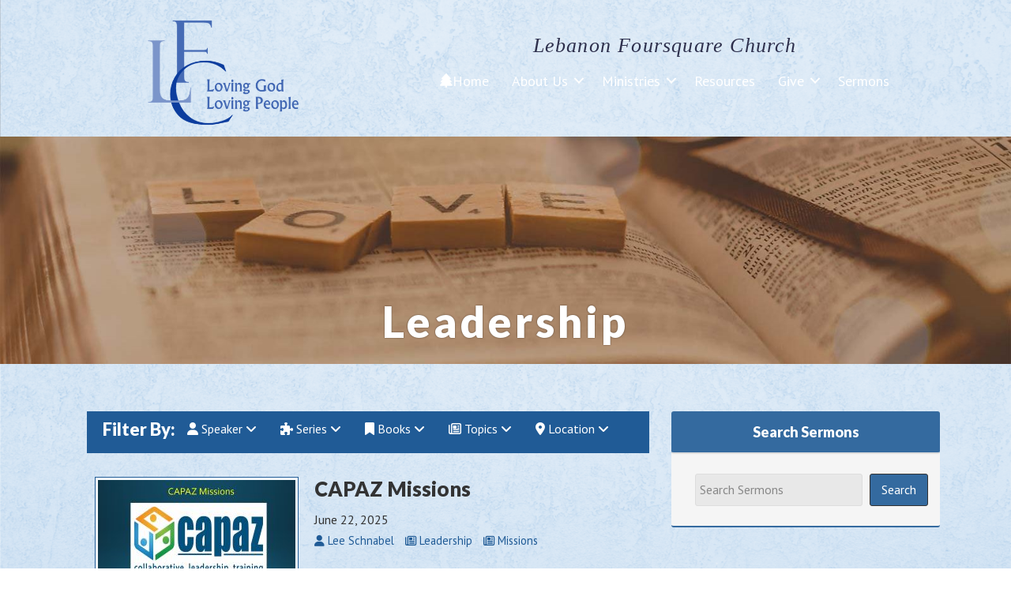

--- FILE ---
content_type: text/css; charset=utf-8
request_url: https://www.lebanonfoursquare.com/wp-content/uploads/churchdev/churchdev.css?ver=1768578017
body_size: 13876
content:
/* Baseline Normalize normalize.css v2.1.2 | MIT License | git.io/normalize--------------------------------------------- */ article,aside,details,figcaption,figure,footer,header,hgroup,main,nav,section,summary{display:block}audio,canvas,video{display:inline-block}audio:not([controls]){display:none;height:0}[hidden]{display:none}html{font-family:sans-serif;-ms-text-size-adjust:100%;-webkit-text-size-adjust:100%}body{margin:0}a:focus{outline:thin dotted}a:active,a:hover{outline:0}h1{font-size:2em;margin:.67em 0}abbr[title]{border-bottom:1px dotted}b,strong{font-weight:bold}dfn{font-style:italic}hr{-moz-box-sizing:content-box;box-sizing:content-box;height:0}mark{background:#ff0;color:#000}code,kbd,pre,samp{font-family:monospace,serif;font-size:1em}pre{white-space:pre-wrap}q{quotes:"\201C" "\201D" "\2018" "\2019"}small{font-size:80%}sub,sup{font-size:75%;line-height:0;position:relative;vertical-align:baseline}sup{top:-0.5em}sub{bottom:-0.25em}img{border:0}svg:not(:root){overflow:hidden}figure{margin:0}fieldset{border:1px solid silver;margin:0 2px;padding:.35em .625em .75em}legend{border:0;padding:0}button,input,select,textarea{font-family:inherit;font-size:100%;margin:0}button,input{line-height:normal}button,select{text-transform:none}button,html input[type="button"],input[type="reset"],input[type="submit"]{-webkit-appearance:button;cursor:pointer}button[disabled],html input[disabled]{cursor:default}input[type="checkbox"],input[type="radio"]{box-sizing:border-box;padding:0}input[type="search"]{-webkit-appearance:textfield;-moz-box-sizing:content-box;-webkit-box-sizing:content-box;box-sizing:content-box}input[type="search"]::-webkit-search-cancel-button,input[type="search"]::-webkit-search-decoration{-webkit-appearance:none}button::-moz-focus-inner,input::-moz-focus-inner{border:0;padding:0}textarea{overflow:auto;vertical-align:top}table{border-collapse:collapse;border-spacing:0}  html { font-size: 62.5%; } body,h1,h2,h2 a,h2 a:visited,h3,h4,h5,h6,p,select,textarea { margin: 0; padding: 0; text-decoration: none;} li,ol,ul { margin: 0; padding: 0;} ol li { list-style-type: decimal;}  .screen-reader-shortcut,.screen-reader-text,.screen-reader-text span { border: 0; clip: rect(0,0,0,0); height: 1px; overflow: hidden; position: absolute !important; width: 1px; word-wrap: normal !important;} .screen-reader-text:focus,.screen-reader-shortcut:focus,.widget_search input[type="submit"]:focus { background: #fff; box-shadow: 0 0 2px 2px rgba(0,0,0,.6); clip: auto !important; color: #333; display: block; font-size: 1em; font-weight: bold; height: auto; padding: 15px 23px 14px; text-decoration: none; width: auto; z-index: 100000; } .more-link { position: relative;}  .genesis-skip-link { margin: 0;} .genesis-skip-link .skip-link-hidden { display: none; visibility: hidden;} .genesis-skip-link li { height: 0; list-style: none; width: 0;} :focus { color: #333; outline: #ccc solid 1px;}  .archive-pagination:before,.clearfix:before,.entry:before,.entry-pagination:before,.footer-widgets:before,.nav-primary:before,.nav-secondary:before,.site-container:before,.site-footer:before,.site-header:before,.site-inner:before,.wrap:before { content: " "; display: table;} .archive-pagination:after,.clearfix:after,.entry:after,.entry-pagination:after,.footer-widgets:after,.nav-primary:after,.nav-secondary:after,.site-container:after,.site-footer:after,.site-header:after,.site-inner:after,.wrap:after { clear: both; content: " "; display: table;} .clearfix:after { visibility: hidden; display: block; height: 0; font-size: 0; line-height: 0; content: " "; clear: both; }.clearfix { display: block; }* html .clearfix { height: 1%; }*:first-child + html .clearfix { min-height: 1%; }  a,a:visited { color: #205b96; text-decoration: none;} a:hover { color: #000000; text-decoration: underline;} a img { border: none;} a,button,input:focus,input[type="button"],input[type="reset"],input[type="submit"],textarea:focus,.button { -webkit-transition: all 0.2s ease-in-out; -moz-transition: all 0.2s ease-in-out; -ms-transition: all 0.2s ease-in-out; -o-transition: all 0.2s ease-in-out; transition: all 0.2s ease-in-out;}  body { background: url("https://www.lebanonfoursquare.com/wp-content/uploads/2024/02/Blue-Spackled-Light.png") repeat center center / cover fixed #ffffff; color: #333333; font-family: 'PT Sans',sans-serif; font-size: 16px; line-height: 1.625;} ::-moz-selection { background-color: #0d72c7; color: #fff;} ::selection { background-color: #0d72c7; color: #fff;}  .site-container { max-width: 100%; clear: both;} .content .taxonomy-description h1,.content .author-description h1,.taxonomy-description,.content blockquote,.author-description,.author-box,.comment-list li,.ping-list li,a.comment-reply-link,#author,#comment,#email,#url,#respond p.form-allowed-tags,#commentform #submit,.sidebar-primary h4,.sidebar-secondary h4,#ez-home-sidebar h4,.sidebar.widget-area .widget,.breadcrumb,.search-form input[type="submit"],#subbutton,.search-form input[type="search"],#subbox,.pagination li a,.sidebar-primary .widget-title,.sidebar-secondary .widget-title,#ez-home-sidebar .widget-title,.content .archive-description h1,.content .archive-description { -webkit-border-radius: 3px; border-radius: 3px;}  .site-inner { max-width: 1100px; margin: 0px auto 0px; overflow: hidden; clear: both;}body.page.full-width-content.fl-builder .site-inner,body.post.full-width-content.fl-builder .site-inner,body.single-fl-builder-template .site-inner,body.single-fl-theme-layout .site-inner { max-width: 100%;}  .archive-description { background: #F5F5F5; border-top: 0px solid #DDDDDD; border-bottom: 2px solid #DDDDDD; border-left: 0px solid #DDDDDD; border-right: 0px solid #DDDDDD; margin: -10px 0 30px; padding: 0; color: #333333;} .content .archive-description h1,body.search .content h1.archive-title { background: #333333; border-top: 0px solid #DDDDDD; border-bottom: 2px solid #DDDDDD; border-left: 0px solid #DDDDDD; border-right: 0px solid #DDDDDD; margin: 0; padding: 13px 20px 11px 25px; color: #FFFFFF; font-size: 16px;} .content .archive-description p { padding: 25px 25px 25px 25px;} .content .archive-description a,.content .archive-description a:visited { color: #0037B4; text-decoration: none;} .content .archive-description a:hover { color: #000000; text-decoration: none;}  .content-sidebar-wrap { float: left;} .content-sidebar .content-sidebar-wrap { width: 1100px;} .full-width-content .content-sidebar-wrap { width: 1100px;}body .content-sidebar-wrap,body.page.full-width-content.fl-builder .content-sidebar-wrap,body.post.full-width-content.fl-builder .content-sidebar-wrap,body.single-fl-builder-template .content-sidebar-wrap,body.single-fl-theme-layout .content-sidebar-wrap { width: 100%;}body.page.full-width-content.fl-builder #cd-footer,body.post.full-width-content.fl-builder #cd-footer { margin-top: 60px;}  .content { margin: 0; padding: 20px 20px 10px 20px; float: left;} body.page.full-width-content.fl-builder .content,body.post.full-width-content.fl-builder .content { padding: 0;} .content-sidebar .content { width: 700px;} .full-width-content .content { width: 1060px;} body.page.fl-builder.full-width-content .content,body.post.fl-builder.full-width-content .content,body.single-fl-builder-template.fl-builder.full-width-content .content,body.single-fl-theme-layout .full-width-content .content { width: 100%;} .sidebar-content .content,.sidebar-sidebar-content .content { float: right;} .content .post,.content .entry { margin: 0px 0 40px; padding: 20px 20px 0px 20px;}body.single-fl-builder-template.fl-builder.full-width-content .content .entry,body.single-fl-theme-layout .full-width-content .content .entry,body.single-fl-builder-template.fl-builder.full-width-content .content,body.single-fl-theme-layout .full-width-content .content { padding-left: 0; padding-right: 0;}.content .page { margin: 0; padding: 0;} p { margin: 0 0 25px;} p,ul li,ol li,.entry-pagination { color: #333333; font-family: 'PT Sans',sans-serif; font-size: 16px;} a,a:visited { color: #205b96; text-decoration: none;} a:hover { color: #000000; text-decoration: none;} blockquote { background: transparent; border-top: 0px solid #DDDDDD; border-bottom: 2px solid #DDDDDD; border-left: 0px solid #DDDDDD; border-right: 0px solid #DDDDDD; margin: 5px 5px 20px 30px; padding: 25px 30px 5px;} blockquote p { color: #FFFFFF; font-family: 'PT Sans',sans-serif; font-size: 18px; font-style: italic;} blockquote a,blockquote a:visited { color: #C2910D; text-decoration: none;} blockquote a:hover { color: #FFFFFF; text-decoration: none;} p.subscribe-to-comments { padding: 20px 0 10px;} .clear { clear: both;} .clear-line { border-bottom: 1px solid #ddd; clear: both; margin: 0 0 25px;} /* Primary / Secondary Sidebars------------------------------------------------------------ */ .sidebar { float: right; display: inline;} .content-sidebar .sidebar-primary { width: 340px;} .sidebar-primary h4,.sidebar-primary .widget-title,.sidebar-secondary h4,.sidebar-secondary .widget-title,#ez-home-sidebar h4,#ez-home-sidebar .widget-title { background: rgba(32,91,150,.9); border-bottom: 2px solid #DDDDDD; margin: 0; padding: 15px 25px 15px 25px; text-align: center; color: #FFFFFF; font-size: 18px;} .sidebar-primary,.sidebar-secondary,#ez-home-sidebar { color: #333333;} .sidebar-primary a,.sidebar-primary a:visited,.sidebar-secondary a,.sidebar-secondary a:visited,#ez-home-sidebar a,#ez-home-sidebar a:visited { color: #333333; text-decoration: none;} .sidebar-primary a:hover,.sidebar-secondary a:hover,#ez-home-sidebar a:hover { color: #000000; text-decoration: none;} .sidebar.widget-area .widget { background: #F5F5F5; border-bottom: 2px solid rgba(32,91,150,.9); margin: 20px 0 15px; padding: 0 0 15px;} .sidebar.widget-area ol,.sidebar.widget-area ul,.sidebar.widget-area .textwidget,.sidebar.widget-area .widget_tag_cloud div div,.sidebar.widget-area .author-bio-widget,.sidebar.widget-area .featuredpage .page,.sidebar.widget-area .featuredpost .post { margin: 0; padding: 0px 0px 0px 20px;} .sidebar.widget-area #wp-calendar caption,.sidebar.widget-area #wp-calendar th { color: #333333;} .sidebar.widget-area .widget_archive select,.sidebar.widget-area #cat { margin: 0px 0px 0px 20px;} .sidebar.widget-area ul li { border-bottom: 0px dashed #DDDDDD; margin: 0px 0px 7px 0px; padding: 0px 0px 5px 0px; list-style-type: none; word-wrap: break-word;} .sidebar.widget-area ul ul li { border: none; margin: 0;}  h1,h2,h3,h4,h5,h6 { margin: 0 0 10px; font-family: 'Lato',sans-serif; line-height: 1.25;} h1 { color: #333333; font-size: 34px; font-weight: 900;} h1 a,h1 a:visited { color: #333333; text-decoration: none;} h1 a:hover { color: #205b96; text-decoration: none;} h2 { color: #333333; font-size: 28px; font-style: italic;font-weight: 700;} h3 { color: #333333; font-size: 26px; } h4 { color: #333333; font-size: 22px; } h5 { color: #333333; font-size: 18px; } h6 { color: #333333; font-size: 16px; } /* Ordered / Unordered Lists------------------------------------------------------------ */ ul,ol { margin: 0; padding: 0 0 20px;} ul li { margin: 0 0 0 30px; padding: 0; list-style-type: square;} header.fl-builder-content ul li,footer.fl-builder-content ul li,.fl-builder-content .fl-menu ul li,.fl-builder-content .fl-builder-pagination ul li { margin: inherit; padding: inherit; list-style-type: none;} ol li { margin: 0 0 0 35px;} ul ul,ol ol { padding: 0;}  .entry-header .entry-meta { margin: -5px 0 15px; color: #333333; font-family: 'PT Sans',sans-serif; font-size: 16px;} .entry-header .entry-meta a,.entry-header .entry-meta a:visited { color: #205b96; text-decoration: none;} .entry-header .entry-meta a:hover { color: #000000; text-decoration: none;} .entry-comments-link::before { content: "\2014"; margin: 0 6px 0 2px;}  .entry-footer .entry-meta { border-top: 2px solid #DDDDDD; padding: 5px 0 0; font-style: italic; clear: both;} .entry-footer .entry-meta a,.entry-footer .entry-meta a:visited { text-decoration: none;} .entry-footer .entry-meta a:hover { text-decoration: none;}  .author-box { background: #F5F5F5; border-top: 0px solid #DDDDDD; border-bottom: 2px solid #DDDDDD; border-left: 0px solid #DDDDDD; border-right: 0px solid #DDDDDD; margin: 0px 0 40px; padding: 25px 25px 25px 25px; overflow: hidden; clear: both;} .author-box-title { } .author-box-content { } .author-box a,.author-box a:visited { } .author-box a:hover { }  .sticky { background-color: #f5f5f5; margin: -10px 0 40px; padding: 20px;} .content .sticky { background: transparent !important; border-top: 0px solid #DDDDDD; border-bottom: 0px solid #DDDDDD; border-left: 0px solid #DDDDDD; border-right: 0px solid #DDDDDD; margin: -10px 0 40px 0; padding: 20px 20px 20px 20px;}  .archive-page { float: left; padding: 20px 0 0; width: 45%;}  .post-comments,.tags { background: url(images/icon-dot.png) no-repeat left; margin: 0 0 0 3px; padding: 0 0 0 10px;}  img { max-width: 100%; height: auto;} .nivoSlider img { max-width: none;} .featuredpage img,.featuredpost img,.post-image { background: transparent; border: 0px solid #DDDDDD; padding: 0px;} .author-box .avatar { background: #FFFFFF; border: 0px solid #DDDDDD; width: 80px; height: 80px; margin: 0 10px 0 0; padding: 0px; float: left;} .post-image { margin: 0 10px 10px 0;} img.centered,.aligncenter { display: block; margin: 0 auto 10px;} img.alignnone { display: inline; margin: 0 0 10px;} img.alignleft { display: inline; margin: 0 15px 10px 0;} img.alignright { display: inline; margin: 0 0 10px 15px;} .alignleft { float: left; margin: 0 15px 10px 0;} .alignright { float: right; margin: 0 0 10px 15px;} .wp-caption { background: transparent; border: 0px solid #DDDDDD; max-width: 100%; padding: 5px; text-align: center;} p.wp-caption-text { margin: 5px 0; color: #FFFFFF;} .wp-smiley,.wp-wink { border: none; float: none;} .post-format-image { display: block; float: right;} .page .post-format-image { display: none;} .page-template-page_blog-php .post-format-image { display: block;} .dynamik-page-builder .site-inner { max-width: none; padding: 0;} .dynamik-content-filler-img { width: 100% !important; height: 0 !important; border: 0 !important; margin: 0 !important; padding: 0 !important; display: block !important;}  .pagination,.entry-pagination { width: 100%; margin: 0; padding: 20px 0 20px; overflow: hidden;} .pagination li { display: inline;} .pagination a,.pagination a:visited,.entry-pagination a,.entry-pagination a:visited { } .pagination a:hover,.entry-pagination a:hover { } .pagination li a,.pagination li.disabled,.pagination li a:hover,.pagination li.active a { border: 1px solid #DDDDDD; margin: 0 0px 0 0px; padding: 8px 12px 8px 12px;} .pagination li a:hover,.pagination li.active a { } .pagination li a:hover { }  .widget_archive select,#cat { background: #F5F5F5; border: 1px solid #DDDDDD; width: 83%; margin: 15px 15px 0; padding: 3px; font-size: 14px; display: inline;} /* Featured Page / Post------------------------------------------------------------ */ .featuredpage,.featuredpost { overflow: hidden; clear: both;} .featuredpage .page,.featuredpost .post { margin: 0px 0px 0px 0px !important; padding: 0px 0px 0px 0px; overflow: hidden;} .featuredpage .page p,.featuredpost .post p { color: #333333;} .featuredpage .page a,.featuredpage .page a:visited,.featuredpost .post a,.featuredpost .post a:visited { color: #0037B4 !important; text-decoration: none !important;} .featuredpage .page a:hover,.featuredpost .post a:hover { color: #000000 !important; text-decoration: none !important;} .featuredpage .page h2,.featuredpost .post h2,.featuredpage .page .entry-title,.featuredpost .post .entry-title { margin: 0 0 5px; font-size: 20px; line-height: 1.25;} .featuredpage .page h2 a,.featuredpage .page h2 a:visited,.featuredpost .post h2 a,.featuredpost .post h2 a:visited,.featuredpage .page .entry-title a,.featuredpage .page .entry-title a:visited,.featuredpost .post .entry-title a,.featuredpost .post .entry-title a:visited { color: #333333 !important; text-decoration: none !important;} .featuredpage .page h2 a:hover,.featuredpost .post h2 a:hover,.featuredpage .page .entry-title a:hover,.featuredpost .post .entry-title a:hover { color: #0037B4 !important; text-decoration: none !important;} .featuredpage .page .byline,.featuredpost .post .entry-header .entry-meta { color: #333333 !important; font-size: 14px !important;} .featuredpage .page .byline a,.featuredpage .page .byline a:visited,.featuredpost .post .entry-header .entry-meta a,.featuredpost .post .entry-header .entry-meta a:visited { color: #0037B4 !important; text-decoration: none !important;} .featuredpage .page .byline a:hover,.featuredpost .post .entry-header .entry-meta a:hover { color: #000000 !important; text-decoration: none !important;} .more-from-category { padding: 5px 15px 0;}  .user-profile { overflow: hidden;} .user-profile p { padding: 5px 25px;} .user-profile .posts_link { padding: 0 25px;}  .site-header .search-form { float: right; padding: 12px 0 0;} .sidebar .search-form { padding: 15px 0 10px 30px;} .search-form input[type="search"],#subbox,.widget_product_search input#s { background: #E8E8E8; border: 1px solid #DDDDDD; width: 200px; margin: 10px 5px 0 0; padding: 9px 5px 10px 5px; color: #888888; -webkit-appearance: none;} ::-webkit-input-placeholder { color: #888888;} .nav-primary .search-form input[type="search"] { margin: 2px -7px 0 0;} .search-form input[type="submit"],#subbutton,.widget_product_search input#searchsubmit { background: rgba(32,91,150,.9); color: #FFFFFF; border: 1px solid #333333; margin: 0; padding: 10px 14px 10px 14px; line-height: 19px; cursor: pointer; text-decoration: none;} .search-form input[type="submit"]:hover,#subbutton:hover,.widget_product_search input#searchsubmit:hover { background: #194775; border: 1px solid #000000; color: #FFFFFF; text-decoration: none;} .widget_product_search label { display: none;}  .cd-footer .widget_nav_menu ul.menu > li { text-transform: uppercase; list-style: none; clear: left; font-size: .9em; margin: 0; font-weight: bold;}.cd-footer .widget_nav_menu ul.sub-menu { margin-left: 10px;}.cd-footer .widget_nav_menu ul.sub-menu > li { text-transform: capitalize; list-style: none; margin: 0; padding-right: 10px; margin: 0 0 0 11px; font-weight: normal;}.cd-footer .menu {-webkit-columns: 200px 2; -moz-columns: 200px 2; columns: 200px 2;}  #comments { margin: 0px 0 15px; overflow: hidden;} #respond { margin: 0 0 15px; padding: 20px 0 0;} #comments h3,#respond h3 { margin: 0 0 10px; color: #333333; font-size: 26px; font-weight: 300; line-height: 1.25;} #author,#comment,#email,#url { background: #FFFFFF; border: 1px solid #DDDDDD; width: 250px; margin: 0 5px 10px 0; padding: 5px; color: #333333; -webkit-box-shadow: 0 1px 2px #E8E8E8 inset; box-shadow: 0 1px 2px #E8E8E8 inset;} #comment { width: 98%; height: 150px; margin: 0 0 10px;} #commentform #submit { background: #333333; border: 0px solid #DDDDDD; width: auto; padding: 10px 14px 10px 14px; line-height: 19px; cursor: pointer; text-decoration: none;} #commentform #submit:hover { background: #000000; border: 0px solid #DDDDDD; color: #FFFFFF; text-decoration: none;} .comment-author { color: #333333;} .comment-author span,.comment-author .says { font-size: 18px;} .comment-author span a,.comment-author span a:visited { color: #0037B4; text-decoration: none;} .comment-author span a:hover { color: #000000; text-decoration: none;} .ping-list { margin: 0 0 40px;} .comment-list ol,.ping-list ol { padding: 10px;} .comment-list li,.ping-list li { border-top: 0px solid #DDDDDD; border-bottom: 2px solid #DDDDDD; border-left: 0px solid #DDDDDD; border-right: 0px solid #DDDDDD; margin: 15px 0 5px; padding: 25px 25px 25px 25px; font-weight: bold; list-style-type: none;} .comment-list li .avatar { background: #FFFFFF; border: 0px solid #DDDDDD; width: 48px; height: 48px; margin: 5px 0 0 10px; padding: 0px; float: right;} .comment-list li ul li { background: #E8E8E8; margin-right: -16px; list-style-type: none;} .comment-content p { margin: 0 0 20px;} .comment-content p,#respond p { color: #333333; font-weight: 300;} .comment-notes { margin: 0 0 10px;} #respond label { display: block;} .comment-list cite,.ping-list cite { font-style: normal; font-weight: normal;} .comment-meta,.comment-edit-link { margin: 0 0 5px; color: #0037B4; font-size: 14px; font-weight: normal;} .comment-meta a,.comment-meta a:visited,.comment-edit-link a,.comment-edit-link a:visited { color: #0037B4 !important; text-decoration: none !important;} .comment-meta a:hover,.comment-edit-link a:hover { color: #000000 !important; text-decoration: none !important;} a.comment-reply-link,a.comment-reply-link:visited { background: #DDDDDD; border-top: 0px solid #CCCCCC; border-bottom: 2px solid #CCCCCC; border-left: 0px solid #CCCCCC; border-right: 0px solid #CCCCCC; padding: 8px 12px 8px 12px; color: #333333; font-size: 14px; font-weight: 300; text-decoration: none;} a.comment-reply-link:hover { background: #CCCCCC; border-top: 0px solid #BBBBBB; border-bottom: 2px solid #BBBBBB; border-left: 0px solid #BBBBBB; border-right: 0px solid #BBBBBB; color: #333333; text-decoration: none;} .comment-content a,.comment-content a:visited,#comments .navigation a,#comments .navigation a:visited,#respond a,#respond a:visited { color: #0037B4; text-decoration: none;} .comment-content a:hover,#comments .navigation a:hover,#respond a:hover { color: #000000; text-decoration: none;} .nocomments { text-align: center;} #comments .navigation { padding: 20px 0 20px; display: block;} .thread-even { background: #F5F5F5;} .thread-alt { background: #F5F5F5;} .form-allowed-tags { background: #F5F5F5; border: 0px solid #DDDDDD; margin: 10px 0 20px; padding: 25px 25px 25px 25px;} #respond p.form-allowed-tags { color: #666666;}  div.item-list-tabs { margin: 25px 0 20px;} div.item-list-tabs.nav-secondary { margin: -15px 0 15px;} .padder div.pagination { margin: -20px 0 0;} form#whats-new-form textarea { width: 97%;} table.forum { margin: 0;} table.forum tr > td:first-child,table.forum tr > th:first-child { padding: 10px 15px;} ul#topic-post-list p { padding: 0 0 20px;} div.dir-search { margin: -29px 0 0;} ul.button-nav li,div#item-header ul li,ul.item-list li { list-style: none;} ul#topic-post-list { margin: 0 0 15px;} #post-topic-reply { margin: 15px 0 0;} .sidebar-primary .item-options,.sidebar-secondary .item-options,.sidebar-primary .avatar-block,.sidebar-secondary .avatar-block { padding: 10px 10px 0;} .sidebar-primary ul.item-list .vcard,.sidebar-secondary ul.item-list .vcard,.sidebar-primary .avatar-block,.sidebar-secondary .avatar-block { overflow: auto;} .sidebar-primary a img.avatar,.sidebar-secondary a img.avatar { background: #F6F6F6; margin: 0 10px 10px 0; padding: 5px; float: left;} .sidebar-primary ul.item-list,.sidebar-secondary ul.item-list { width: auto; padding: 0 10px;} #primary ul.item-list,#primary ul.item-list li { list-style-type: none;} .widget-error { padding: 10px;}  /* Skin Name: Ez Church Skin URI: http://church.ez-web-hosting.com Author: Daniel Author URI: http://church.ez-web-hosting.com/ Version: 1.0*/  @media screen and (min-device-width: 320px) and (max-device-width: 1024px){html { -webkit-text-size-adjust: none;  }} @media only screen and (max-width: 1140px) {.site-container { border: 0; margin: 0 auto; -webkit-border-radius: 0; border-radius: 0; -webkit-box-shadow: none; box-shadow: none; }body.override .site-header .wrap,.title-area,.site-header .widget-area { width: 100%; }.title-area { height: 84px; padding-left: 0; text-align: center; float: none; }.site-header .widget-area { padding: 0; }.header-image .site-header .wrap .title-area { margin: 10px auto 0px; float: none; }body.override .menu-primary,body.override .menu-secondary,.site-header .widget-area,.site-header .genesis-nav-menu { width: 100%; }.site-header .widget-area { float: none; }.genesis-nav-menu li.right { display: none; }ul.menu-primary,ul.menu-secondary,.site-header ul.genesis-nav-menu,.site-header .genesis-nav-menu li { float: none; text-align: center; }.menu-primary li,.menu-secondary li,.site-header .genesis-nav-menu li { display: inline-block; float: none; }.menu-primary li li,.menu-secondary li li,.site-header .genesis-nav-menu li li { text-align: left; }.nav-primary,.nav-secondary,.site-header .widget-area,.site-header .genesis-nav-menu { height: 100%; border-bottom: 0; }.menu-primary,.menu-secondary,.site-header .menu,.menu-primary li,.menu-secondary li,.site-header .genesis-nav-menu li,.menu-primary li ul,.menu-secondary li ul,.site-header .genesis-nav-menu li ul { width: 100%; -webkit-box-sizing: border-box; -moz-box-sizing: border-box; box-sizing: border-box; }.menu-primary li ul,.menu-secondary li ul,.site-header .genesis-nav-menu li ul { display: block; visibility: visible; height: 100%; left: 0; position: relative; }.menu-primary a { border-right: 0 !important; border-bottom: 0px solid #78665A !important; }.menu-secondary a { border-right: 0 !important; border-bottom: 0px solid #DDDDDD !important; }.site-header .genesis-nav-menu a { border-right: 0 !important; border-bottom: 0px solid #DDDDDD !important; }.menu-primary li li,.menu-secondary li li,.site-header .genesis-nav-menu li li { text-align: center; }.menu-primary li li a,.menu-primary li li a:link,.menu-primary li li a:visited,.menu-secondary li li a,.menu-secondary li li a:link,.menu-secondary li li a:visited,.site-header .genesis-nav-menu li li a,.site-header .genesis-nav-menu li li a:link,.site-header .genesis-nav-menu li li a:visited { width: auto; }.menu-primary li ul ul,.menu-secondary li ul ul,.site-header .genesis-nav-menu li ul ul { margin: 0; }ul.genesis-nav-menu,.genesis-nav-menu li { text-align: left !important; }.genesis-nav-menu .sub-menu a::before { content: "- "; }.menu-primary li:hover ul ul,.menu-secondary li:hover ul ul { left: 0; }.menu-primary .sub-menu a,.menu-primary .sub-menu a:link { padding: 17px 20px; }.menu-primary .sub-menu li li a,.menu-primary .sub-menu li li a:link { padding: 17px 30px; }.menu-primary .sub-menu li li ul li a,.menu-primary .sub-menu li li ul li a:link { padding: 17px 40px; }.menu-secondary .sub-menu a,.menu-secondary .sub-menu a:link { padding: 17px 20px; }.menu-secondary .sub-menu li li a,.menu-secondary .sub-menu li li a:link { padding: 17px 30px; }.menu-secondary .sub-menu li li ul li a,.menu-secondary .sub-menu li li ul li a:link { padding: 17px 40px; }.nav-primary,.nav-secondary { display: none; }.site-header .widget_nav_menu { display: none; }.responsive-primary-menu-container,.responsive-secondary-menu-container,.mobile-primary-toggle,.mobile-secondary-toggle { display: block; }#ez-home-container-wrap,#ez-home-sidebar-wrap { width: 100%; max-width: 100%; }#ez-home-sidebar-wrap { margin: 20px 0 0; float: left; }.five-sixths,.four-fifths,.four-sixths,.one-fifth,.one-fourth,.one-half,.one-sixth,.one-third,.three-fifths,.three-fourths,.three-sixths,.two-fifths,.two-fourths,.two-sixths,.two-thirds { width: 100%; margin-left: 0; padding-bottom: 25px; }.first { padding-top: 0 !important; }#ez-home-slider.ez-widget-area,.slider-inside #ez-home-slider.ez-widget-area { padding-bottom: 0; }#home-hook-wrap { padding-bottom: 0; padding-left: 30px; padding-right: 30px; }#ez-home-container-wrap,.ez-home-container-area,#ez-feature-top-container,#ez-fat-footer-container { margin: 0 auto; padding-bottom: 0; }body.override.fat-footer-inside #ez-fat-footer-container-wrap { margin-top: 0; margin-bottom: 30px; }#ez-home-container-wrap .ez-widget-area,#ez-feature-top-container .ez-widget-area,#ez-fat-footer-container .ez-widget-area { width: 100%; padding-bottom: 20px; margin-left: 0 !important; }#ez-home-sidebar-wrap { margin: 0; }.site-footer .creds,.site-footer .gototop { width: 100%; text-align: center; float: none; } .fl-row-content-wrap { padding-left: 20px !important; padding-right: 20px !important; } } @media only screen and (min-width: 840px) and (max-width: 1140px) { body.override .site-inner { padding-bottom: 10px; } body.override .content-sidebar-wrap { width: 100%; } body.override .content { width: auto; max-width: 100%; max-width: -moz-available; padding: 0; float: none; } body.full-width-content .content { margin: 0; } body.override .sidebar-primary { width: 280px; }} @media only screen and (min-width: 480px) and (max-width: 1140px) { body.override .breadcrumb { margin: 0 20px -10px; }.author-box { margin: 0px 20px 40px; }#comments { margin: 0px 20px 15px; }.entry-pings { margin: 0 20px; }#respond { margin: 0 20px 15px; } } @media only screen and (max-width: 839px) {body.override .site-inner { padding-bottom: 10px; }body.override .content-sidebar-wrap,body.override .content { width: 100%; }.content { padding: 0; }body.override .sidebar-primary,body.override .sidebar-secondary { width: 100%; float: left; }.sidebar-primary { margin: 20px 0 0; } } @media only screen and (min-width: 480px) and (max-width: 839px) { } @media only screen and (max-width: 479px) {.content .override { padding: 0; }body.override .breadcrumb { margin: 0 0 -10px; } }  #staff { display: flex; flex-direction: column; align-items: center;}#staff article { width: 450px;}#staff article.staff-archive .content-right { padding-left: 0; clear: left;}@media (min-width: 400px) { #staff article.staff-archive .content-right { padding-left: 170px; clear: none; }}@media (max-width: 450px) { #staff article { width: 100%; }}@media (min-width: 700px) { #staff { flex-direction: row; justify-content: center; align-items: flex-start; flex-wrap: wrap; } #staff article { width: 450px; }}@media (max-width: 1140px) { article.staff-single { padding-left: 20px !important; padding-right: 20px !important; }}  .event-list-content { border-top: 1px solid rgba(255,255,255,.3); border-bottom: 1px solid rgba(255,255,255,.3);}.eventFeatured-excerpt { color: #333;}body.fl-builder-template-template-default { background: #fff;} .fl-builder-content .uabb-creative-menu ul li { font-size: inherit;}.fl-builder--menu-item[data-view="admin"] { display: none !important;}.event_date,.event_day { color: #1B162E !important;}.eventFeatured-content { top: 180px;}.uabb-blog-post-content { padding: 0 5px !important; background: #205B96; color: rgba(255,255,255,.8)}.uabb-blog-post-content h3 a { color: rgba(255,255,255,.8) !important; font-size: 27px !important; font-weight: bold !important;}.uabb-blog-posts-shadow:hover .uabb-blog-post-content h3 a { color: rgba(255,255,255,1) !important;}.cd-sermon-series { padding-bottom: 46px;}.cd-sermon-series-link-text { bottom: 7px; background: #205b96 !important; color: #f7f7f7 !important; font-size: 1.5em; padding: 4px;}.cd-sermon-series-link a { background: rgba(255,255,255,.1) !important;} .cd-sermon-series-link a:hover { background: rgba(255,255,255,0) !important;}  .filters-bg,.filters-bg ul ul li:hover { background: #205b96 !important;}.filters-bg ul li:hover,.filters-bg ul ul { background: #205b96 !important;}.sermons-single li.tax,.sermons-archive li.taz { margin-bottom: 10px;}.sermons-single li.tax,.sermons-archive li.taz { margin-bottom: 10px;}.staff-single .the-content { clear: none;} .giving-imabe-bg label,.giving-imabe-bg .gfield_required { color: #fff !important;}.giving-imabe-bg li { margin-bottom: 5px !important;}.white-text p a { color: #fff !important; font-weight: bold !important;}#prayer-add-form,.iPrayed,.prayer-add-form { background: #205B96 !important; color: #fff !important; border: 0;}#prayer-add-form i { color: #fff !important;}.prayer-wrap.answered { background: rgba(255,255,255,.2) !important; border: 1px solid rgba(255,255,255,.4) !important;}.pray .iPrayed { color: #fff !important; border: 0 !important;}.widget .content-right.page { background: transparent !important;}.dynamik-page-builder .site-inner p,.dynamik-page-builder .site-inner ul li,.dynamik-page-builder .site-inner ol li,.entry-content p,.entry-content ul li,.entry-content ol li,.entry-pagination { color: inherit;} a.post-edit-link { display: none;}img.wp-image-2847 { margin-top: 40px;}html.fl-builder-edit img.wp-image-2847 { margin-top: 0px;}.text-shadow h1 { text-shadow: 2px 2px 0px rgba(0,0,0,1);}.text-shadow h3 { text-shadow: 1px 1px 0px rgba(0,0,0,.5);} .widget_black_studio_tinymce ul { padding: 0 !important;} h1.page-title.sermons-archive { display: none;}.inner-header-inner { position: relitave;}.header-content { position: absolute; bottom: 20px; left: 50%; width: auto; background: rgba(255,255,255,.8); padding: 10px 20px; margin: 0 auto; border-radius: 3px;}.header-content h1 { font-size: 35px; color: #333;}.sermon-btn,.sermon-btn:visited { background: transparent !important; border: 1px solid #205b96 !important; color: #205b96 !important;}.sermon-btn:hover { background: #205b96 !important; color: #fff !important;} .sidebar.widget-area ul li { list-style-type: none; margin: 0; padding: 0;}.widget .event_month { top: 0;}.sidebar .content-right,.sidebar .page { padding: 0 !important;}.sidebar .clear { padding: 10px 20px 0 !important;} .inner-header { position: relative;}.inner-header-inner img { width: 100%;}.site-container { position: relative;} #cd-header .fl-menu-mobile-close { color: #f7f7f7;}html.fl-builder-edit .cd-header-image { margin-top: 0 !important;}html.fl-builder-edit #cd-header { position: relative;}.cd-header-image.remove .fl-heading { display: none;}.cd-footer { margin-top: 40px;}body.home .cd-footer { margin-top: 0;} .widget.staff .clear,.staff-archive .clear,.sermons-archive .clear { margin-bottom: 10px; padding: 10px;}.widget.staff .clear img,.sermons-archive .clear img { margin: 0 20px 0 0; border: 1px solid #205B96; background: #fbfeff; padding: 3px}.tab_content { clear: both;}.events-archive { margin-bottom: 10px !important;}#sermon-widget-2 img { margin: 0 10px 10px 0; border: 1px solid #607005; background: #fbfeff; padding: 0px}.event_date { color: #333;} .gform_wrapper input,.gform_wrapper select,.gform_wrapper textarea { border: 2px solid rgba(0,0,0,.1); background: #f7f7f7; border-radius: 3px;}label.gfield_label { font-weight: 100 !important;}.gform_button { padding: 10px 30px; font-size: 1.2em !important;} .title-overlay .fl-callout-content { position: relative;}.title-overlay .fl-callout-title { position: absolute; bottom: 0px; width: 80%; background: rgba(32,91,150,.9); padding: 10px 0 !important;}.title-overlay .fl-callout-title a { color: #FFFFFF !important; }#sidebar h3.fl-callout-title,#sidebar h3.fl-heading { background: rgba(32,91,150,.9); padding: 10px 0 !important; border-radius: 3px 3px 0 0;}#sidebar h3.fl-callout-title span,#sidebar h3.fl-heading span { color: #FFFFFF !important;}#sidebar .fl-module-callout .fl-module-content { border-color: rgba(32,91,150,.9);}#sidebar .fl-module-events-list { padding-left: 20px; background: #f5f5f5; border-bottom: 2px solid rgba(32,91,150,.9); border-radius: 0 0 3px 3px;} #sidebar .event { margin-bottom: 20px;}.post-type-archive-staff .excerpt { display: none;}.post-type-archive-staff .sermon-btn { margin-top: 10px; display: inline-block;}  ::-webkit-input-placeholder { color: #000;} :-moz-placeholder {  color: #000; } ::-moz-placeholder {  color: #000; } :-ms-input-placeholder { color: #000; }  @media only screen and (max-width: 1100px) { header.site-header { position: relative; top: 0 !important; }}@media only screen and (min-width: 768px) and (max-width: 1100px) { }@media only screen and (min-width: 480px) and (max-width: 1100px) { .content .override { padding: 0; } header.site-header { border-bottom: 0; }}@media only screen and (max-width: 767px) { .header-content h1 { font-size: 20px; }}@media only screen and (min-width: 480px) and (max-width: 767px) { .header-content { bottom: 20px; } .header-content h1 { font-size: 18px; }}@media only screen and (max-width: 479px) { .header-content { padding: 3px 10px; bottom: 5px; } .header-content h1 { font-size: 16px; }}  body.header-image-template.fl-builder-edit #fl-builder-settings-section-background,body.header-image-template.fl-builder-edit #fl-builder-settings-section-bg_pageheader,body.header-image-template.fl-builder-edit #fl-field-heading { display: none !important; } body.header-image-template.fl-builder-edit .fl-builder-row-settings #fl-builder-settings-section-general:before { content:'This template will pull in the header image set for the page you are viewing or the default header image for that type of page. See header images tutorial in the getting started section of the tutorials for more information.'; margin: 20px; display: block; background: yellow; padding: 10px; font-size: 16px; line-height: 1.1em; border-radius: 3px; } body.header-image-template.fl-builder-edit .fl-builder-heading-settings #fl-builder-settings-section-general .fl-builder-settings-section-content:before { content:'This heading will display the page title of the page you are viewing. To change page titles either edit the page in the admin area (click web pages then click on the page title) or click the little tool icon to the left of your logo (with the page builder inactive). A window will open and you can change the title there.'; margin: 20px; display: block; background: yellow; padding: 10px; font-size: 16px; line-height: 1.1em; border-radius: 3px; } body.header-image-template.fl-builder-edit .fl-builder-heading-settings #fl-builder-settings-section-colors .fl-builder-settings-section-content:before { content:'Changes made here will effect all inner page site titles.'; margin: 20px; display: block; background: yellow; padding: 10px; font-size: 16px; line-height: 1.1em; border-radius: 3px; }   .event-list-heading { width: 300px; margin: 0 auto; } .event-list-heading h1 { font-size: 1.8em; line-height: 1.8em; } .event-list-heading div { float: left; } .event-list-heading div.event-list-heading-left,.event-list-heading div.event-list-heading-right { font-size: 1.8em; line-height: 1.8em; width: 25px; } .event-list-heading div.event-list-heading-center { width: 250px; text-align: center; } .event-list-heading button { background: transparent; border: 0; padding: 0; } .event-list-img-left,.event-list-content { float: left; dborder: 1px solid red; } .event-list-content { padding: 10px 0; border-top: 1px solid rgba(0,0,0,.3); border-bottom: 1px solid rgba(0,0,0,.3); } .event-list-img-left { width: 150px; position: relative; margin-right: 10px; } .events-archive .event-list-img-left img { height: 90px; } .event-list-img-left .event_month,.event-list-img-left .event_day,.event-list-img-left .event_date { background: #ffffff; color: #333333; border: solid 2px #404f2e; width: 86px; position: relative; text-align: center; } .event-list-img-left .event_month { line-height: 1.8em; font-size: 13px; color: #fff; background: #404f2e; border-bottom: 0; border-radius: 3px 3px 0 0; padding-bottom: 2px; } .event-list-img-left .event_day { font-size: 15px; line-height: 1.5em; border-top: 0; border-bottom: 0; } .event-list-img-left .event_date { font-size: 33px; line-height: 1em; padding-bottom: 5px; border-top: 0; border-radius: 0 0 3px 3px; } .event-list-content { width: 860px; } .event-list-title,.event-list-date,.event-list-time,.event-list-details-link { float: left; dborder: 1px solid; min-height: 70px; } .event-list-title { width: 50%; } .event-list-title h2 { font-size: 1.3em !important; } .event-list-date,.event-list-time,.event-list-details-link { width: 16%; text-align: center; font-size: .9em; } li.tax { font-size: .9em; } .event-list-details-link a { margin-top: 10px; } .event-list-details { clear: both; } .event-list-details p { margin-bottom: 1em; } .img-left { position: relative; } .single-events .event-info { margin-bottom: 1.2em; } .events-archive .content-right { padding-left: 170px; } .events-archive .event-info { overflow: hidden; } .events-archive .event-list-title h2 { margin: 0; } ul.sc_events_list li { padding: 0 !important; margin: 0 0 0 40px !important } #sc_list_wrap .entry::before { content: none; display: block; } .event_day.cdDaily span { display: block; } .event_day.cdDaily { font-size: 17px; line-height: 17px; padding: 6px 0; border-bottom: solid 2px #404f2e; border-radius: 0 0 3px 3px; } @media screen and (max-width: 1140px) { .event-list-content { max-width: 80%; } div.event-counter-outer.full a.sermon-btn { margin-left: 0; } div.event-counter-outer.header .event-counter-inner { max-width: 600px; margin: 0 auto; overflow: hidden; } div.event-view-wrap { margin: 0 auto; float: none; width: 210px; } .event-filter-wrap .event-view { float: none; text-align: center; } .event-filter-wrap .one-fourth { padding: 0; } } @media screen and (max-width: 1077px) { .event-list-content { max-width: 600px; } .event-list-title ul.tax { display: none; } .event-list-date { clear: left; } .event-list-title { width: 100%; text-align: center; height: auto; } .event-list-date,.event-list-time,.event-list-details-link { width: 33%; height: auto; } } @media screen and (max-width: 798px) { .event-list-content { max-width: 400px; } } @media screen and (max-width: 597px) { .event-list-content { max-width: 100%; border-top: 0; } .event-list-img-left { fffborder-top: 1px solid rgba(0,0,0,.3); padding-top: 10px; width: 100%; margin-bottom: 10px; } .event-list-img-left img { display: block !important; margin: 0 auto !important; } .event-list-img-left div { margin: 0 auto; } }   .eventFeatured-clear { margin: -20px 0 0 0; } .eventFeatured-image { position: relative; overflow: hidden; margin-bottom: -5px; } .eventFeatured-image img { margin-bottom: 0; } .eventFeatured-content { position: absolute; transition: top 0.5s ease; top: 100px; left: 0; background: rgba(255,255,255,.9); width: 90%; padding: 5px; } .eventFeatured-excerpt { display: none; font-size: .8em; overflow: hidden; } .eventFeatured-image:hover .eventFeatured-content { top: 0; width: 100%; height: 100%; } .eventFeatured-image:hover .eventFeatured-excerpt { display: block; } h2.eventFeatured-title a { color: #333; font-size: .7em; } h2.eventFeatured-title a:hover { text-decoration: none; } div.eventFeatured-readMore { position: absolute; right: 15px; bottom: 15px; }   .widget .event_month,.widget .event_day,.widget .event_date { background: #ffffff; color: #333333; border: solid 1px #404f2e; width: 58px; position: relative; text-align: center; margin: 0 auto; } .widget .event_month { font-size: 10px; line-height: 2em; font-size: 10px; font-weight: normal; color: #fff; background: #404f2e; border-top: 0; border-bottom: 0; border-radius: 3px 3px 0 0; } .widget .event_day { font-size: 11px; line-height: 1.5em; border-top: 0; border-bottom: 0; } .widget .event_date { font-size: 18px; line-height: 1em; padding-bottom: 5px; border-top: 0; border-radius: 0 0 3px 3px; } .widget.events .event_day.cdDaily { font-size: 13px; line-height: 11px; } .widget.events .event_day.cdDaily span { text-transform: lowercase; } .widget.events .img-left { float: left; margin-right: 10px; } .widget.events .img-left img { margin: 0; } .widget.sermon img { margin: 0 10px 0 0; } .widget.events .clear,.widget.sermon .clear { margin-bottom: 10px; } .widget.events .content-right { float: left; } .widget.events .readmore { float: right; padding-top: 17px; } .lite.borders.widget .clear { border-bottom: 1px solid rgba(255,255,255,.4); } .lite.borders.widget .clear:first-of-type { border-top: 1px solid rgba(255,255,255,.4); } .dark.borders.widget .clear { border-bottom: 1px solid rgba(0,0,0,.4); } .dark.borders.widget .clear:first-of-type { border-top: 1px solid rgba(0,0,0,.4); } .borders.widget .clear { padding: 5px 0; margin: 0; }    div.event-counter { overflow: hidden; width: 300px; float: left; margin-top: -10px; } .event-counter-outer.small div.event-counter { float: none; } div.event-counter div.cd-count-top div,div.event-counter div.cd-count-bottom div { float: left; min-width: 55px; border: 0px solid #999; text-align: center; margin-left: 10px; font-size: 30px; } div.event-counter div.label.one,div.event-counter div.days { clear: left; margin-left: 0 !important; } div.event-counter div.cd-count-bottom div.label { font-size: 9px; border-top: 0px solid; } div.event-counter-outer.full { margin-bottom: -5px; overflow: hidden; } div.event-counter-outer.full .event-counter-title i { font-size: 1.5em; } div.event-counter-outer.full .cd-count-links { padding-top: 18px; min-width: 250px; } div.event-counter-outer.full a.sermon-btn { margin-left: 10%; margin-right: 10px; } div.event-counter-outer.small .event-counter,div.event-counter-outer.small .event-counter div,div.event-counter-outer.small p { display: inline; } div.event-counter-outer.small .event-counter div.label { text-transform: lowercase; font-size: .7em; margin: 4px 8px 0 2px; } div.event-counter-outer.small .cd-counter-event-title { margin-right: 5px; } div.event-counter-outer.small { float: right; right: 50%; position: relative; } div.event-counter-outer.small .event-counter-inner { float: right; right: -50%; position: relative; } div.event-counter-outer.header .event-counter-title { text-align: left; } @media screen and (max-width: 910px) { div.event-counter-outer.full a.sermon-btn { margin-left: 0; } } @media screen and (max-width: 600px) { div.event-counter-outer.full a.sermon-btn { margin-left: 0; } }   #sc_calendar_wrap,#sc_calendar { color: #333; } @media screen and (min-width: 701px) { .sc_events_calendar.sc_large .calendar-day { height: 120px !important; } } @media screen and (max-width: 700px) { .sc_events_calendar.sc_large .calendar-day { min-height: 120px !important; } } .calendar-day a,.calendar-day a:visited { color: #333 !important; } .sc_small .calendar-day a,.sc_small .calendar-day a:visited { font-size: 30px; line-height: 1em; } .sc_small #sc_event_nav_next,.sc_small #sc_event_nav_prev { display: none !important; } #sc_events_widget-2 { clear: both; } #sc_events_widget-2 h4 { padding-bottom: 5px; } .sc_event_sep { display: none; } .widget #sc_calendar_wrap { padding: 5px 20px !important; overflow: hidden; } .widget #sc_calendar_wrap .calendar-day { min-height: 40px !important; } .sc_large .day-number { background: #f7f7f7; border: 1px solid #ccc; width: 20px; text-align: center; -webkit-border-radius: 10px; -moz-border-radius: 10px; border-radius: 10px; z-index: 1; position: relative; } .sc_large .today .day-number { color: #f7f7f7; background: #333; border: 0px solid #333; width: 28px; height: 28px; font-size: 16px; text-align: center; -webkit-border-radius: 15px; -moz-border-radius: 15px; border-radius: 15px; } #event-calendar #sc_events_calendar_head { padding: 0; }   a.cal-color { display: block; padding: 5px; border-radius: 3px; border-bottom: 1px dashed #ccc; } .calEvent:last-child a.cal-color { border-bottom: 0px dashed #ccc; } .calendar-day a.cal-color.Black,.calendar-day a:visited.cal-color.Black { background-color: #000000; color: #ffffff !important; } .calendar-day a.cal-color.Red,.calendar-day a:visited.cal-color.Red { background-color: #ff0000; color: #ffffff !important; } .calendar-day a.cal-color.Orange,.calendar-day a:visited.cal-color.Orange { background-color: #FFA500; color: #000000 !important; } .calendar-day a.cal-color.Yellow,.calendar-day a:visited.cal-color.Yellow { background-color: #FFFF00; color: #000000 !important; } .calendar-day a.cal-color.Green,.calendar-day a:visited.cal-color.Green { background-color: #008000; color: #ffffff !important; } .calendar-day a.cal-color.Blue,.calendar-day a:visited.cal-color.Blue { background-color: #0000FF; color: #ffffff !important; } .calendar-day a.cal-color.Indigo,.calendar-day a:visited.cal-color.Indigo { background-color: #4B0082; color: #ffffff !important; } .calendar-day a.cal-color.Violet,.calendar-day a:visited.cal-color.Violet { background-color: #EE82EE; color: #000000 !important; }  .calendar-day .calEvent { position: relative; } .cal-tip { position: absolute; background: #F0F0F0; border: 3px solid #ddd; width: 300px; display: none; z-index: 999; padding: 10px; margin-left: -100px; top: 30px; -webkit-border-radius: 5px; -moz-border-radius: 5px; border-radius: 5px; } .cal-tip p { font-size: 14px !important; color: #333; } .calendar-row td:nth-child(1) .cal-tip { margin-left: 0px; } .calendar-row td:nth-child(7) .cal-tip { margin-left: -200px; } .calendar .calendar-row:last-child .calEvent .cal-tip { top: auto; bottom: 40px; } .cal-tip .event-info { font-size: 16px; } .cal-tip h4 { color: #333 !important; font-size: 20px !important; text-align: center; border-bottom: 1px dashed #aaa; padding-bottom: 5px; } .calendar-day div.calEvent:hover .cal-tip { display: block; } .cal-tip:before { content: ""; display: block; width: 0; height: 0; border-left: 16px solid transparent; border-right: 16px solid transparent; border-bottom: 16px solid #ddd; position: absolute; top: -16px; left: 50%; margin-left: -8px; } .tip-foot .tip-read { float: right; } .tip-foot .tip-edit { float: left; } .tip-time { font-weight: bold; font-size: 1.4em; } .tip-foot span { border: 1px solid; border-radius: 3px; padding: 5px 10px; font-size: 1.2em; margin-top: 10px; } .tip-foot span:hover { background: #eee; background: rgba(0,0,0,.1); } .cal-tip p { margin-bottom: 0; } .calendar-row td:nth-child(1) .cal-tip:before { left: 18%; margin-left: -8px; } .calendar-row td:nth-child(7) .cal-tip:before { left: 80%; margin-left: -8px; } .calendar .calendar-row:last-child .cal-tip:before { border-left: 0px solid transparent; border-right: 0px solid transparent; border-bottom: 0px solid #ddd; border-left: 20px solid transparent; border-right: 20px solid transparent; border-top: 20px solid #ddd; top: auto; bottom: -20px; } .sc_events_calendar.sc_small .calEvent { float: left; } .sc_events_calendar.sc_small .cal-tip { width: 175px; margin-left: -90px; top: 35px; } .sc_events_calendar.sc_small .cal-tip h4 { font-size: 16px !important; } .sc_events_calendar.sc_small .calendar-row td:nth-child(2) .cal-tip { margin-left: -40px; } .sc_events_calendar.sc_small .calendar-row td:nth-child(2) .cal-tip:before { left: 20%; margin-left: -8px; } .sc_events_calendar.sc_small .calendar-row td:nth-child(7) .cal-tip { margin-left: -150px; } .calendar-row td:nth-child(7) .cal-tip:before { left: 86% !important; margin-left: -8px; } .calEvent .calReadMore { display: block; text-align: center; font-size: 20px !important; border: 1px solid #333; width: 95% !important; margin: 5px; padding: 5px; -webkit-border-radius: 5px; -moz-border-radius: 5px; border-radius: 5px; } .calEvent .calReadMore:hover { background: #333; color: #f7f7f7 !important; } .sc_events_calendar.sc_small .calendar .calendar-row:last-child .calEvent .cal-tip { top: auto; bottom: 40px; } .sc_events_calendar.sc_small .cal-tip:before { top: -16px; left: 50%; margin-left: -8px; } .sc_events_calendar.sc_small .calendar .calendar-row:nth-child(4) .calEvent .cal-tip,.sc_events_calendar.sc_small .calendar .calendar-row:nth-child(5) .calEvent .cal-tip,.sc_events_calendar.sc_small .calendar .calendar-row:nth-child(6) .calEvent .cal-tip,.sc_events_calendar.sc_small .calendar .calendar-row:last-child .calEvent .cal-tip,#sc_calendar_wrap .calendar .calendar-row:nth-child(4) .calEvent .cal-tip,#sc_calendar_wrap .calendar .calendar-row:nth-child(5) .calEvent .cal-tip,#sc_calendar_wrap .calendar .calendar-row:nth-child(6) .calEvent .cal-tip,#sc_calendar_wrap .calendar .calendar-row:last-child .calEvent .cal-tip,#sc_calendar .calendar .calendar-row:nth-child(4) .calEvent .cal-tip,#sc_calendar .calendar .calendar-row:nth-child(5) .calEvent .cal-tip,#sc_calendar .calendar .calendar-row:nth-child(6) .calEvent .cal-tip,#sc_calendar .calendar .calendar-row:last-child .calEvent .cal-tip { top: auto; bottom: 40px; } .sc_events_calendar.sc_small .calendar .calendar-row:nth-child(4) .cal-tip:before,.sc_events_calendar.sc_small .calendar .calendar-row:nth-child(5) .cal-tip:before,.sc_events_calendar.sc_small .calendar .calendar-row:nth-child(6) .cal-tip:before,.sc_events_calendar.sc_small .calendar .calendar-row:last-child .cal-tip:before,#sc_calendar_wrap .calendar .calendar-row:nth-child(4) .cal-tip:before,#sc_calendar_wrap .calendar .calendar-row:nth-child(5) .cal-tip:before,#sc_calendar_wrap .calendar .calendar-row:nth-child(6) .cal-tip:before,#sc_calendar_wrap .calendar .calendar-row:last-child .cal-tip:before,#sc_calendar .calendar .calendar-row:nth-child(4) .cal-tip:before,#sc_calendar .calendar .calendar-row:nth-child(5) .cal-tip:before,#sc_calendar .calendar .calendar-row:nth-child(6) .cal-tip:before,#sc_calendar .calendar .calendar-row:last-child .cal-tip:before { border-left: 0px solid transparent; border-right: 0px solid transparent; border-bottom: 0px solid #ddd; border-left: 20px solid transparent; border-right: 20px solid transparent; border-top: 20px solid #ddd; top: auto; bottom: -20px; margin-left: -12px; } .sc_events_calendar.sc_small .calendar-row:nth-child(4) td:nth-child(1) .cal-tip:before,.sc_events_calendar.sc_small .calendar-row:nth-child(5) td:nth-child(1) .cal-tip:before,.sc_events_calendar.sc_small .calendar-row:nth-child(6) td:nth-child(1) .cal-tip:before,.sc_events_calendar.sc_small .calendar-row:last-child td:nth-child(1) .cal-tip:before { left: -0px; margin-left: 0px; border-left: 0px solid transparent; border-right: 0px solid transparent; border-bottom: 0px solid #ddd; border-left: 0px solid transparent; border-right: 20px solid transparent; border-top: 20px solid #ddd; margin-left: 0px; } .sc_events_calendar.sc_small .calendar-row:nth-child(2) td:nth-child(1) .cal-tip:before,.sc_events_calendar.sc_small .calendar-row:nth-child(3) td:nth-child(1) .cal-tip:before { left: -0px; margin-left: 0px; border-left: 0px solid transparent; border-right: 0px solid transparent; border-bottom: 0px solid #ddd; border-left: 0px solid transparent; border-right: 20px solid transparent; border-bottom: 20px solid #ddd; margin-left: 0px; top: -20px; }   .genesis-nav-menu > .menu-item.menu-item-has-children > a:after { content: "\f107" !important; font-family: "Font Awesome 5 Free"; font-size: 1.2rem; padding-left: 0.5rem; speak: none; line-height: .5em; font-weight: 900; } ul.sub-menu li.menu-item-has-children > a:after { content: "\f105" !important; font-family: "Font Awesome 5 Free"; font-size: 1.2rem; padding-left: 1rem; speak: none; line-height: .5em; font-weight: 900; }   .video-container { position: relative; padding-bottom: 56.25%; padding-top: 0px; height: 0; overflow: hidden; } .video-container iframe,.video-container object,.video-container embed { position: absolute; top: 0; left: 0; width: 100%; height: 100%; border: 0; z-index: 750; } .video-container .video-overlayer-image { width: 100%; } .video-container .fl-row-content-wrap { position: absolute; min-height: 100% !important; min-width: 100%; }   .widget-phone,.widget-email { float: left; margin-right: 20px; } .staff-contact-left { float: left; text-align: center; padding-right: 10px; } .staff-contact-left i { margin: 0 !important; } .staff-contact-right { padding-left: 31px; } .the-content { clear: both; }   article.staff-archive .content-right { padding-left: 170px; } article.staff-archive .content-right .excerpt a { display: none; } excerpt .content-right h1 { margin: 0 !important; } .content-right .date { margin-bottom: 10px; } .sermon-latest { text-align: center; background: rgba(0,0,0,.05) !important; padding: 10px 20px 20px 20px !important; margin-bottom: 20px !important; border: 1px solid rgba(0,0,0,.05) !important; position: relative; z-index: 1; } .sermon-latest span.date { font-size: .6em; } .sermon-latest .entry-content ul { padding: 10px 0 0 0; clear: both; text-align: center; } .sermon-latest h1.entry-title { margin: 0; }   .tab_content { display: none; clear: both; } .widget.staff .clear { margin-bottom: 10px; } #tabs .tab-btn li { margin: 0 10px 10px 0; } .widget.sermon .tab-btn li { margin: 0; } .widget.sermon .tab-btn li i { font-size: 1em; margin: 0 10px 0 0; } #tab1,#tab2,#tab3,#tab5,#tab6 { margin-bottom: 20px; } .sa-right .tab-btn li { margin: 0 10px 10px 0; } .ss-right { overflow: hidden; } body.post-type-archive-sermons .content-right > div,body.single-sermons .content-right > div { margin-bottom: 30px; } h1.archive-header { font-size: 1.6em !important; } .sermons-archive h4.entry-title,.sermons-archive p.date,.sermons-single p.date { margin-bottom: 0; } .sermons-archive .excerpt { clear: both; } .sermons-archive .entry-content ul,.sermons-archive p.excerpt { padding: 0; margin: 0; } .sermons-archive .entry-content ul.tab-btn { margin: 10px 0; } h1.page-title.sermons-archive { margin-bottom: 20px; } ul.tax li { list-style: none; margin: 0 10px 0 0; display: inline-block; } ul.tax.noicons li { margin: 0 20px 0 0; } .widget.sermon ul.tab-btn { padding: 0; } a.sermon-btn { background: #668242; padding: 5px 10px; color: #e3ebd8; -webkit-border-radius: 3px; -moz-border-radius: 3px; border-radius: 3px; border-bottom: 2px solid #3a4a25; } a.sermon-btn:hover { color: #fff; background: #4b6031; }  .single-sermons .nav-previous,.single-sermons .nav-next { float: left; border: 1px solid; border-radius: 3px; padding: 10px 20px; } .single-sermons .nav-next { float: right; }  .filters-bg { margin:0px 0 20px 0; float: left; width: 96%; background:#333; padding: 0 20px; overflow: visible; z-index: 100; position: relative; } .filters-bg h4 { line-height: 40px; color: #fff; float:left; padding-top: 3px; } .filters-bg ul { list-style:none; position:relative; float:left; margin:0; padding:0 } .filters-bg ul a { display:block; color:#fff; text-decoration:none; font-size:16px; line-height:45px; padding:0 15px; } .filters-bg ul li { position:relative; float:left; margin:0; padding:0; list-style: none; } .filters-bg ul li:hover { background:#222; } .filters-bg ul ul li:hover { background:#333; } .filters-bg ul ul { display:none; position:absolute; top:100%; left:0; background:#222; padding:0 } .filters-bg ul ul li { float:none; width:200px } .filters-bg ul ul a { line-height:1em; padding:10px 15px } .filters-bg ul ul ul { top:0; left:100% } .filters-bg ul li:hover > ul { display:block } @media screen and (max-width: 1100px) { .filters-bg { margin:20px 0; } } @media screen and (max-width: 798px) { .filters-bg h4 { float:none; } .filters-bg ul li { float:none; } .filters-bg ul ul { top:0; left:100%; } .filters-bg ul a { font-size:14px; line-height:25px; } }   .wp-audio-shortcode { clear: both; margin-bottom: 10px; } .tab-btn li { display: inline-block; } #tabs h2 { clear: both; } .wp-video { clear: both; margin: 0 auto; }   .cd-sermon-series { position: relative; float: left; margin-bottom: 10px; overflow: hidden; } .cd-sermon-series-link a { position: absolute; background: rgba(255,255,255,.4); width: 100%; height: 100%; top: 0; left: 0; } .cd-sermon-series-link-text { position: absolute; display: block; text-align: center; width: 100%; bottom: 7px; background: rgba(255,255,255,.5); padding: 10px; color: #000; } .cd-sermon-series-link a:hover { background: rgba(255,255,255,.0); } @media screen and (min-width: 800px) { .cd-sermon-series { width: 31.5%; margin-right: 2.25%; } .cd-sermon-series:nth-child(3n+3) { margin-right: 0; } } @media screen and (min-width: 401px) and (max-width: 799px) { .cd-sermon-series { width: 47.5%; margin-right: 5%; } .cd-sermon-series:nth-child(2n+2) { margin-right: 0; } }   .fl-module-add-prayer-form label { color: #333; } #cd_prayer_wall_wrap { margin-bottom: 20px; min-height: 620px; } #prayer-add-form i { font-size: 1.4em; color: rgba(0,0,0,.5); } .prayer-wrap { margin-bottom: 20px; padding-bottom: 20px; border: 1px solid rgba(0,0,0,.1); background: rgba(0,0,0,.01); padding: 10px; border-radius: 5px; } .prayer-wrap:nth-of-type(2n+1) { background: rgba(0,0,0,.06); } .prayer-wrap.answered { background: #e9ffd9; border: 1px solid #a6ca8a; } .prayer-wrap.answered p.center { text-align: center; font-weight: bold; margin: 0; padding: 0; } .prayer-header { margin-bottom: 5px; overflow: hidden; } .prayer-header div { float: right; width: 200px; } .prayer-header div.name { float: left; width: 300px; } .prayer-header div.name .date { font-size: .9em; } .prayer-header p { padding: 10px 0px; } .prayer-wrap p { margin: 0; } .prayer-request { clear: both; } .iPrayed { padding: 10px 20px; border-radius: 5px; background: #e9ffd9; border: 1px solid #a6ca8a; color: #333 !important; display: block; text-align: center; font-size: .9em; } .iPrayed:hover { background: #d5ffb7; } .prayer-add-wrap { position: relative; margin-bottom: 20px; } #prayer-add-form { background: rgb(166,202,138); border: 1px solid rgba(0,0,0,.2); color: #333; padding: 10px 20px; display: block; width: 260px; border-radius: 5px; text-align: center; } .prayer-add-form { display: none; position: absolute; overflow: hidden; width: 623px; background: rgb(166,202,138); border: 1px solid rgba(0,0,0,.2); padding: 20px; border-radius: 5px; } .antispam { display:none; } .prayer-add-wrap:hover .prayer-add-form { bdisplay: block; } .prayer-add-form-left { float: left; width: 120px; clear: left; padding: 5px; } .prayer-add-form-right { float: left; width: 460px; } .prayer-add-form textarea,.prayer-add-form select,.prayer-add-form input { width: 99%; max-width: 500px; padding: 4px; border: 1px solid rgba(0,0,0,.2); } .prayer-add-form input { max-width: 200px; } .prayer-add-form select { max-width: 300px; background: #fff !important; color: #333 !important; } .prayer-add-form input[type="checkbox"] { width: 10px; } .prayer-add-form-check { clear: left; } .prayer-add-form-submit input { max-width: 200px; background: #E9FFD9 !important; border: 1px solid #a6ca8a; padding: 7px; font-size: 1.2em; border-radius: 5px; } .pray p { padding-top: 11px; font-size: .8em !important; background: rgba(11,62,119,.2); border: 1px solid rgba(11,62,119,.4); text-align: center; border-radius: 5px; } .prayer_managed { text-align: center; background:#ffecec; border:1px solid #f5aca6; padding: 20px; margin-bottom: 20px; border-radius: 5px; } .prayer_managed p { margin: 0; } .g-recaptcha { clear: both; } .cd-prayer-global-notice { position: fixed; top: 10px; right: 10px; z-index: 100000; padding: 10px 25px 10px 40px; background: rgba(70,180,80,0.92); color: #fff; box-shadow: 0 0 2px 1px rgba(0,0,0,0.34); border-radius: 5px; } .cd-prayer-global-notice span.close { position: absolute; top: 15px; left: 10px; display: inline-block; font-size: 20px; background: #39902a; line-height:0.6em; padding: 3px 4px 2px; border-radius: 50px; cursor: pointer; } .cd-prayer-global-notice span.close:hover { background: #37772c; } @media screen and (max-width: 600px) { .prayer-add-form-left,.prayer-add-form-right { float: none; width: 100%; } .prayer-add-form,.prayer-add-form input,.prayer-add-form select { width: 90%; } .prayer-header div { clear: left; float: none; width: 260px; } }   .cd-social-link { padding: 2px 8px 2px 8px !important; color: white !important; font-size: 14px; border-radius: 2px; margin-right: 2px; cursor: pointer; -moz-background-clip: padding; -webkit-background-clip: padding-box; rbox-shadow: inset 0 -3px 0 rgba(0,0,0,.2); r-moz-box-shadow: inset 0 -3px 0 rgba(0,0,0,.2); r-webkit-box-shadow: inset 0 -3px 0 rgba(0,0,0,.2); margin-top: 2px; display: inline-block; text-decoration: none; } .cd-social-link:hover,.cd-social-link:active { color: white; } .cd-social-twitter { background: #00aced; } .cd-social-twitter:hover,.cd-social-twitter:active { background: #0084b4; } .cd-social-facebook { background: #3B5997; } .cd-social-facebook:hover,.cd-social-facebook:active { background: #2d4372; } .cd-social-googleplus:hover,.cd-social-googleplus:active { background: #b53525; } .cd-social-buffer { background: #444; } .cd-social-buffer:hover,.cd-social-buffer:active { background: #222; } .cd-social-pinterest { background: #bd081c; } .cd-social-pinterest:hover,.cd-social-pinterest:active { background: #bd081c; } .cd-social-linkedin { background: #0074A1; } .cd-social-linkedin:hover,.cd-social-linkedin:active { background: #006288; } .cd-social { margin: 20px 0px 25px 0px; -webkit-font-smoothing: antialiased; font-size: 12px; clear: both; }   .cd-sitewide-message-button { position: fixed; z-index: 999; } .cd-sitewide-message-button a { display: block; background: #2F67AE; padding: 10px; color: #fff; text-decoration: none; } .cd-sitewide-message { display: none; position:fixed; top:0; right:0; bottom:0; left:0; width:100%; height:100%; overflow:auto; z-index:800; padding:20px; box-sizing:border-box; background-color:#000; background-color:rgba(0,0,0,0.75); text-align:center; padding: 60px 0; } OFF.cd-sitewide-message { display: none; position: fixed; z-index: 1000; left: 0; top: 0; width: 100%; height: 100%; background: rgba(0,0,0,0.55); } .cd-sitewide-message .modal-content { position: absolute; left: 50%; top: 50%; transform: translate(-50%,-50%); z-index:802; max-width:1100px; box-sizing:border-box; width:90%; background:#fff; padding:15px 30px; -webkit-border-radius:8px; -moz-border-radius:8px; -o-border-radius:8px; -ms-border-radius:8px; border-radius:8px; -webkit-box-shadow:0 0 10px #000; -moz-box-shadow:0 0 10px #000; -o-box-shadow:0 0 10px #000; -ms-box-shadow:0 0 10px #000; box-shadow:0 0 10px #000; text-align:left; color: #333; } OFF.cd-sitewide-message .modal-content { position: relative; display: flex; flex-flow: column; justify-content: center; box-sizing: border-box; background: #fff; margin: 10vh auto 0; width: 80vw; height: 80vh; text-align: center; box-shadow: 0 2vh 10vh 1vh #000; } .cd-sitewide-message .modal-content .inner-content { text-align: left; box-sizing: border-box; } .cd-sitewide-message .modal-content .close { position: absolute; top: 0; right: 0; color: #fff; font-size: 50px; font-weight: normal; background: rgba(37,37,37,0.82); line-height: 0.4em; width: 46px; padding: 15px 0 12px; transition: 300ms; text-align: center; border-radius: 0 8px; } .cd-sitewide-message .modal-content .close:hover,.cd-sitewide-message .modal-content .close:focus { background: #333; color: #fff; text-decoration: none; cursor: pointer; } .cd-sitewide-message .modal-content .inner-content { padding: 25px 40px; overflow: auto; } @media screen and (max-width: 600px) { .cd-sitewide-message .modal-content .inner-content { padding: 0px !important; } .cd-sitewide-message .modal-content { padding: 50px 10px 10px; overflow: scroll; } .cd-sitewide-message .modal-content { max-height: 80vh; } } @media ( min-width: 1100px ) { .cd-sitewide-message .modal-content { max-width: 800px; } }   .cd-one-third,.cd-one-half { float: left; } .cd-one-third { width: 30%; } .cd-one-half { width: 49%; } @media screen and (max-width: 910px) { .cd-one-third { float: none; width: 100%; } } @media screen and (max-width: 600px) { .cd-one-half { float: none; width: 100%; } }  /* [cd_contact] css */ .cont-left { float: left; clear: left; text-align: center; width: 30px; } .cont-right { padding-left: 30px; } /* [cd_contact] css END */  .dark.widget h2.widgettitle,.dark.widget .clear.featuredpage .page h2 a,.dark.widget .clear.featuredpage .page .event-info,.dark.widget .clear.featuredpage .page ul.tab-btn li a i,.dark .event-counter-title,.dark .event-counter-title h4 a,.dark .event-counter,.dark a.cd-count-calendar-link { color: #333 !important; } .lite.widget h2.widgettitle,.lite.widget .clear.featuredpage .page h2 a,.lite.widget .clear.featuredpage .page .event-info,.lite.widget .clear.featuredpage .page ul.tab-btn li a i,.lite .event-counter-title,.lite .event-counter-title h4 a,.lite .event-counter,.lite a.cd-count-calendar-link { color: #f7f7f7 !important; } .sidebar.widget-area .widget.events .page { padding: 0 !important; }   body.admin-bar .max-upload-size { display: none; } body.admin-bar .upload-ui:after { content: 'Maximum file sizes: audio 400MB,any other file type (images,video,pdf etc) 100MB'; display: block; margin: 15px 0; }   body.is-app #cd-header,body.is-app #cd-footer,body.is-app footer.site-footer,body.is-app header.site-header,body.is-app .cd-footer,body.is-app #ez-fat-footer-container-wrap,body.is-app nav.nav-primary,body.is-app #dropdown-nav-wrap { display: none !important; }   body.single-fl-builder-template .share-before_entry_header,body.single-fl-builder-template header.site-header,body.single-fl-builder-template footer.site-footer,body.single-fl-builder-template .inner-header,body.single-fl-builder-template #cd-footer,body.single-fl-builder-template #cd-header,body.single-fl-builder-template .entry-meta { display: none; } body.single-fl-builder-template div.site-inner { overflow: visible; min-height: 500px; }   div#phplive_iframe_chat_embed_wrapper { margin-left: 160px; }   .fl-builder-ui-skin--light .select2-results ul li { color: #333; } .fl-builder-ui-skin--dark .select2-results ul li { color: #f7f7f7; } .select2-results ul li { list-style: none; margin-left: 0; } .fl-builder-ui-skin--dark .select2-search__field { color: #fff; }  .fl-field-control ul.as-selections { border: 1px solid #D2DBE5; } .post-type-archive-gallery #gallery { display: flex; align-items: flex-start; flex-wrap: wrap; justify-content: center; } .post-type-archive-gallery #gallery article { width: 33%; flex-grow: 1; min-width: 300px; text-align: center; } .post-type-archive-gallery #gallery .photo { width: 300px; height: 200px; margin: 0 auto; } .mosaicflow__column { float: left; } .gallery-item { padding: 10px; } .gallery-item img { display: block !important; width: 100%; height: auto !important; } .mfp-content { max-height: 90% !important; max-width: 90% !important; } #acf-form { position: relative; } .acf-form-submit { position: absolute; bottom: -5px; left: -5px; z-index: 2; } .row-break { clear: both; } .acf-form-fields { min-height: 450px !important; } .gform_button { color: #333; } .fl-button-lightbox-content legend,.fl-button-lightbox-content label { color: #333; }  .gallery-columns-4 .gallery-item { width: 18% !important; } .gallery-columns-3 .gallery-item { width: 25% !important; } .gallery-columns-2 .gallery-item { width: 30% !important; } .fl-builder-fl-assistant-button,#wp-admin-bar-fl_assistant_toggle_ui,#fl-asst-mount { display: none !important; } .cd-home-slider .form-edit { display: none; }